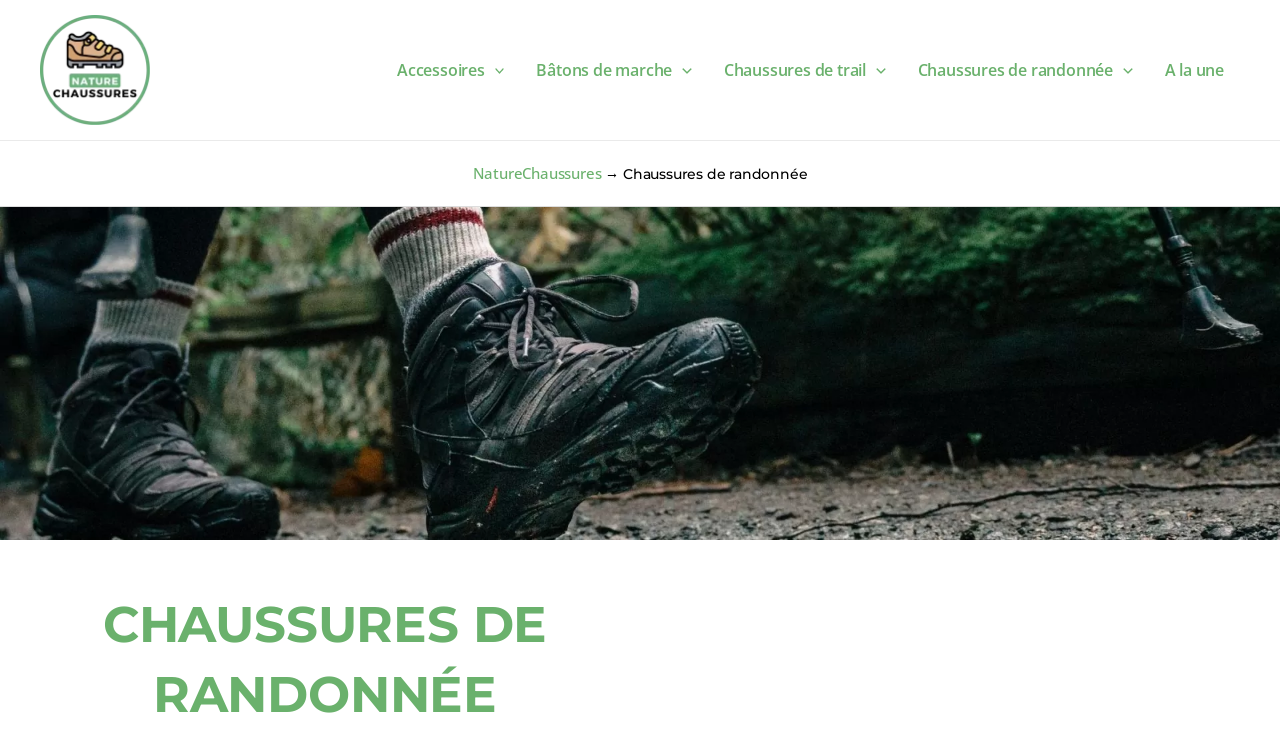

--- FILE ---
content_type: text/css; charset=UTF-8
request_url: https://naturechaussures.com/wp-content/themes/AstraChild/style.css?ver=6.9
body_size: -57
content:
/*
Theme Name:   AstraChild
Description:  Écrivez ici une brève description de votre thème enfant
Author:       MatPonSEO
Author URL:   https://naturechaussures.com
Template:     astra
Version:      1.0
License:      GNU General Public License v2 or later
License URI:  http://www.gnu.org/licenses/gpl-2.0.html
Text Domain:  AstraChild
*/

/* Écrivez ici votre propre feuille de style personnelle */


--- FILE ---
content_type: text/css; charset=UTF-8
request_url: https://naturechaussures.com/wp-content/uploads/elementor/css/post-65.css?ver=1769001289
body_size: 212
content:
.elementor-kit-65{--e-global-color-primary:#6EC1E4;--e-global-color-secondary:#54595F;--e-global-color-text:#7A7A7A;--e-global-color-accent:#61CE70;--e-global-color-aa5b029:#6AB16C;--e-global-typography-primary-font-family:"Roboto";--e-global-typography-primary-font-size:1px;--e-global-typography-primary-font-weight:600;--e-global-typography-secondary-font-family:"Roboto Slab";--e-global-typography-secondary-font-weight:400;--e-global-typography-text-font-family:"Roboto";--e-global-typography-text-font-weight:400;--e-global-typography-text-line-height:0.1em;--e-global-typography-text-letter-spacing:-0.6px;--e-global-typography-accent-font-family:"Roboto";--e-global-typography-accent-font-weight:500;color:#000000;font-family:"Open Sans", Sans-serif;font-size:15px;line-height:2em;letter-spacing:-0.2px;}.elementor-kit-65 p{margin-block-end:0px;}.elementor-kit-65 a{color:#6AB16C;font-family:"Open Sans", Sans-serif;font-size:15px;}.elementor-kit-65 a:hover{color:#000000;}.elementor-kit-65 h1{color:#000000;font-family:"Montserrat", Sans-serif;font-size:50px;font-weight:bold;text-transform:uppercase;}.elementor-kit-65 h2{color:#000000;font-family:"Montserrat", Sans-serif;font-size:38px;letter-spacing:0px;}.elementor-kit-65 h3{color:#000000;font-family:"Montserrat", Sans-serif;font-size:26px;font-weight:bold;}.elementor-kit-65 h4{color:#000000;font-family:"Montserrat", Sans-serif;font-size:22px;}.elementor-section.elementor-section-boxed > .elementor-container{max-width:1040px;}.e-con{--container-max-width:1040px;}.elementor-widget:not(:last-child){margin-block-end:20px;}.elementor-element{--widgets-spacing:20px 20px;--widgets-spacing-row:20px;--widgets-spacing-column:20px;}{}h1.entry-title{display:var(--page-title-display);}@media(max-width:1024px){.elementor-kit-65{font-size:15px;}.elementor-kit-65 a{font-size:15px;}.elementor-kit-65 h1{font-size:30px;}.elementor-kit-65 h2{font-size:24px;}.elementor-kit-65 h3{font-size:18px;}.elementor-kit-65 h4{font-size:15px;line-height:0.1em;}.elementor-section.elementor-section-boxed > .elementor-container{max-width:1024px;}.e-con{--container-max-width:1024px;}}@media(max-width:-1px){.elementor-kit-65{font-size:12px;}.elementor-kit-65 h1{font-size:32px;}.elementor-kit-65 h2{font-size:20px;}.elementor-kit-65 h3{font-size:18px;}.elementor-kit-65 h4{font-size:16px;}.elementor-section.elementor-section-boxed > .elementor-container{max-width:767px;}.e-con{--container-max-width:767px;}}

--- FILE ---
content_type: text/css; charset=UTF-8
request_url: https://naturechaussures.com/wp-content/uploads/elementor/css/post-30.css?ver=1769002050
body_size: 1175
content:
.elementor-30 .elementor-element.elementor-element-1c89ykb:not(.elementor-motion-effects-element-type-background), .elementor-30 .elementor-element.elementor-element-1c89ykb > .elementor-motion-effects-container > .elementor-motion-effects-layer{background-color:#FFFFFF;}.elementor-30 .elementor-element.elementor-element-1c89ykb{transition:background 0.3s, border 0.3s, border-radius 0.3s, box-shadow 0.3s;}.elementor-30 .elementor-element.elementor-element-1c89ykb > .elementor-background-overlay{transition:background 0.3s, border-radius 0.3s, opacity 0.3s;}.elementor-30 .elementor-element.elementor-element-5ffd739 > .elementor-widget-wrap > .elementor-widget:not(.elementor-widget__width-auto):not(.elementor-widget__width-initial):not(:last-child):not(.elementor-absolute){margin-block-end:0px;}.elementor-30 .elementor-element.elementor-element-db39ed2 > .elementor-widget-container{padding:0px 0px 0px 0px;}.elementor-30 .elementor-element.elementor-element-db39ed2 img{width:100%;}.elementor-30 .elementor-element.elementor-element-e07b74c > .elementor-container{max-width:650px;}.elementor-30 .elementor-element.elementor-element-e07b74c{padding:50px 0px 50px 0px;}.elementor-30 .elementor-element.elementor-element-2e93442 > .elementor-element-populated{padding:0% 0% 0% 0%;}.elementor-30 .elementor-element.elementor-element-d5dc303{text-align:center;}.elementor-30 .elementor-element.elementor-element-d5dc303 .elementor-heading-title{color:#6AB16C;}.elementor-30 .elementor-element.elementor-element-244c0bb{text-align:center;}.elementor-30 .elementor-element.elementor-element-p9b6sk5 > .elementor-container > .elementor-column > .elementor-widget-wrap{align-content:center;align-items:center;}.elementor-30 .elementor-element.elementor-element-p9b6sk5:not(.elementor-motion-effects-element-type-background), .elementor-30 .elementor-element.elementor-element-p9b6sk5 > .elementor-motion-effects-container > .elementor-motion-effects-layer{background-color:#FFFFFF;}.elementor-30 .elementor-element.elementor-element-p9b6sk5{transition:background 0.3s, border 0.3s, border-radius 0.3s, box-shadow 0.3s;padding:80px 0px 40px 0px;}.elementor-30 .elementor-element.elementor-element-p9b6sk5 > .elementor-background-overlay{transition:background 0.3s, border-radius 0.3s, opacity 0.3s;}.elementor-30 .elementor-element.elementor-element-27a2e6f > .elementor-widget-wrap > .elementor-widget:not(.elementor-widget__width-auto):not(.elementor-widget__width-initial):not(:last-child):not(.elementor-absolute){margin-block-end:0px;}.elementor-30 .elementor-element.elementor-element-27a2e6f > .elementor-element-populated{margin:0px 50px 0px 0px;--e-column-margin-right:50px;--e-column-margin-left:0px;}.elementor-30 .elementor-element.elementor-element-2d03d06 img{width:100%;border-radius:15px 15px 15px 15px;}.elementor-30 .elementor-element.elementor-element-fc55efe > .elementor-element-populated{margin:0px 0px 0px 50px;--e-column-margin-right:0px;--e-column-margin-left:50px;}.elementor-30 .elementor-element.elementor-element-f07ba44 > .elementor-widget-container{margin:0px 0px 0px 0px;}.elementor-30 .elementor-element.elementor-element-f07ba44{text-align:center;}.elementor-30 .elementor-element.elementor-element-f07ba44 .elementor-heading-title{font-size:43px;}.elementor-30 .elementor-element.elementor-element-a336775 > .elementor-widget-container{margin:20px 0px 0px 0px;}.elementor-30 .elementor-element.elementor-element-b15606f .elementor-button:hover, .elementor-30 .elementor-element.elementor-element-b15606f .elementor-button:focus{background-color:#000000;color:#FFFFFF;}.elementor-30 .elementor-element.elementor-element-b15606f > .elementor-widget-container{margin:10px 0px 0px 0px;}.elementor-30 .elementor-element.elementor-element-b15606f .elementor-button-content-wrapper{flex-direction:row;}.elementor-30 .elementor-element.elementor-element-b15606f .elementor-button{font-weight:bold;border-radius:15px 15px 15px 15px;}.elementor-30 .elementor-element.elementor-element-b15606f .elementor-button:hover svg, .elementor-30 .elementor-element.elementor-element-b15606f .elementor-button:focus svg{fill:#FFFFFF;}.elementor-30 .elementor-element.elementor-element-939e1c5 > .elementor-container > .elementor-column > .elementor-widget-wrap{align-content:center;align-items:center;}.elementor-30 .elementor-element.elementor-element-939e1c5:not(.elementor-motion-effects-element-type-background), .elementor-30 .elementor-element.elementor-element-939e1c5 > .elementor-motion-effects-container > .elementor-motion-effects-layer{background-color:#FFFFFF;}.elementor-30 .elementor-element.elementor-element-939e1c5{transition:background 0.3s, border 0.3s, border-radius 0.3s, box-shadow 0.3s;padding:30px 0px 60px 0px;}.elementor-30 .elementor-element.elementor-element-939e1c5 > .elementor-background-overlay{transition:background 0.3s, border-radius 0.3s, opacity 0.3s;}.elementor-30 .elementor-element.elementor-element-8142338 > .elementor-widget-wrap > .elementor-widget:not(.elementor-widget__width-auto):not(.elementor-widget__width-initial):not(:last-child):not(.elementor-absolute){margin-block-end:10px;}.elementor-30 .elementor-element.elementor-element-38ab25d img{border-radius:15px 15px 15px 15px;}.elementor-30 .elementor-element.elementor-element-664461b > .elementor-widget-container{margin:10px 0px 0px 0px;}.elementor-30 .elementor-element.elementor-element-664461b{text-align:center;}.elementor-30 .elementor-element.elementor-element-6afcf26{text-align:start;}.elementor-30 .elementor-element.elementor-element-ec9bddc > .elementor-widget-container{margin:10px 0px 0px 0px;}.elementor-30 .elementor-element.elementor-element-ec9bddc .elementor-button-content-wrapper{flex-direction:row;}.elementor-30 .elementor-element.elementor-element-ec9bddc .elementor-button{font-weight:bold;border-radius:15px 15px 15px 15px;}.elementor-30 .elementor-element.elementor-element-ec9bddc .elementor-button:hover, .elementor-30 .elementor-element.elementor-element-ec9bddc .elementor-button:focus{color:#FFFFFF;}.elementor-30 .elementor-element.elementor-element-ec9bddc .elementor-button:hover svg, .elementor-30 .elementor-element.elementor-element-ec9bddc .elementor-button:focus svg{fill:#FFFFFF;}.elementor-30 .elementor-element.elementor-element-8de66e1 > .elementor-widget-wrap > .elementor-widget:not(.elementor-widget__width-auto):not(.elementor-widget__width-initial):not(:last-child):not(.elementor-absolute){margin-block-end:10px;}.elementor-30 .elementor-element.elementor-element-09f816d > .elementor-widget-container{margin:5px 0px 5px 0px;}.elementor-30 .elementor-element.elementor-element-09f816d img{border-radius:15px 15px 15px 15px;}.elementor-30 .elementor-element.elementor-element-77f01de > .elementor-widget-container{margin:10px 0px 0px 0px;}.elementor-30 .elementor-element.elementor-element-77f01de{text-align:center;}.elementor-30 .elementor-element.elementor-element-0a630ee{text-align:start;}.elementor-30 .elementor-element.elementor-element-0437a0f .elementor-button:hover, .elementor-30 .elementor-element.elementor-element-0437a0f .elementor-button:focus{background-color:#000000;color:#FCFCFC;}.elementor-30 .elementor-element.elementor-element-0437a0f > .elementor-widget-container{margin:10px 0px 0px 0px;}.elementor-30 .elementor-element.elementor-element-0437a0f .elementor-button-content-wrapper{flex-direction:row;}.elementor-30 .elementor-element.elementor-element-0437a0f .elementor-button{font-weight:bold;border-radius:15px 15px 15px 15px;}.elementor-30 .elementor-element.elementor-element-0437a0f .elementor-button:hover svg, .elementor-30 .elementor-element.elementor-element-0437a0f .elementor-button:focus svg{fill:#FCFCFC;}.elementor-30 .elementor-element.elementor-element-ec51ca6 > .elementor-widget-wrap > .elementor-widget:not(.elementor-widget__width-auto):not(.elementor-widget__width-initial):not(:last-child):not(.elementor-absolute){margin-block-end:10px;}.elementor-30 .elementor-element.elementor-element-ef423e4 > .elementor-widget-container{margin:5px 0px 5px 0px;}.elementor-30 .elementor-element.elementor-element-ef423e4 img{border-radius:15px 15px 15px 15px;}.elementor-30 .elementor-element.elementor-element-603e58c > .elementor-widget-container{margin:10px 0px 0px 0px;}.elementor-30 .elementor-element.elementor-element-603e58c{text-align:center;}.elementor-30 .elementor-element.elementor-element-05e2cf1{text-align:start;}.elementor-30 .elementor-element.elementor-element-33fff0a .elementor-button:hover, .elementor-30 .elementor-element.elementor-element-33fff0a .elementor-button:focus{background-color:#000000;color:#FCFCFC;}.elementor-30 .elementor-element.elementor-element-33fff0a > .elementor-widget-container{margin:10px 0px 0px 0px;}.elementor-30 .elementor-element.elementor-element-33fff0a .elementor-button-content-wrapper{flex-direction:row;}.elementor-30 .elementor-element.elementor-element-33fff0a .elementor-button{font-weight:bold;border-radius:15px 15px 15px 15px;}.elementor-30 .elementor-element.elementor-element-33fff0a .elementor-button:hover svg, .elementor-30 .elementor-element.elementor-element-33fff0a .elementor-button:focus svg{fill:#FCFCFC;}.elementor-30 .elementor-element.elementor-element-25fd53d > .elementor-container > .elementor-column > .elementor-widget-wrap{align-content:center;align-items:center;}.elementor-30 .elementor-element.elementor-element-25fd53d:not(.elementor-motion-effects-element-type-background), .elementor-30 .elementor-element.elementor-element-25fd53d > .elementor-motion-effects-container > .elementor-motion-effects-layer{background-color:#FFFFFF;}.elementor-30 .elementor-element.elementor-element-25fd53d{transition:background 0.3s, border 0.3s, border-radius 0.3s, box-shadow 0.3s;padding:30px 0px 60px 0px;}.elementor-30 .elementor-element.elementor-element-25fd53d > .elementor-background-overlay{transition:background 0.3s, border-radius 0.3s, opacity 0.3s;}.elementor-30 .elementor-element.elementor-element-8432b71 > .elementor-widget-wrap > .elementor-widget:not(.elementor-widget__width-auto):not(.elementor-widget__width-initial):not(:last-child):not(.elementor-absolute){margin-block-end:10px;}.elementor-30 .elementor-element.elementor-element-94edf55 > .elementor-widget-container{margin:5px 0px 5px 0px;}.elementor-30 .elementor-element.elementor-element-94edf55 img{border-radius:15px 15px 15px 15px;}.elementor-30 .elementor-element.elementor-element-1598aa0 > .elementor-widget-container{margin:10px 0px 0px 0px;}.elementor-30 .elementor-element.elementor-element-1598aa0{text-align:center;}.elementor-30 .elementor-element.elementor-element-825e4e0{text-align:start;}.elementor-30 .elementor-element.elementor-element-84aca42 .elementor-button:hover, .elementor-30 .elementor-element.elementor-element-84aca42 .elementor-button:focus{background-color:#000000;color:#FCFCFC;}.elementor-30 .elementor-element.elementor-element-84aca42 > .elementor-widget-container{margin:10px 0px 0px 0px;}.elementor-30 .elementor-element.elementor-element-84aca42 .elementor-button-content-wrapper{flex-direction:row;}.elementor-30 .elementor-element.elementor-element-84aca42 .elementor-button{font-weight:bold;border-radius:15px 15px 15px 15px;}.elementor-30 .elementor-element.elementor-element-84aca42 .elementor-button:hover svg, .elementor-30 .elementor-element.elementor-element-84aca42 .elementor-button:focus svg{fill:#FCFCFC;}.elementor-30 .elementor-element.elementor-element-4edcc0d > .elementor-widget-wrap > .elementor-widget:not(.elementor-widget__width-auto):not(.elementor-widget__width-initial):not(:last-child):not(.elementor-absolute){margin-block-end:10px;}.elementor-30 .elementor-element.elementor-element-6b744c9 > .elementor-widget-container{margin:5px 0px 5px 0px;}.elementor-30 .elementor-element.elementor-element-6b744c9 img{border-radius:15px 15px 15px 15px;}.elementor-30 .elementor-element.elementor-element-c967c3d > .elementor-widget-container{margin:10px 0px 0px 0px;}.elementor-30 .elementor-element.elementor-element-c967c3d{text-align:center;}.elementor-30 .elementor-element.elementor-element-5c6e13f{text-align:start;}.elementor-30 .elementor-element.elementor-element-4ccaa5b .elementor-button:hover, .elementor-30 .elementor-element.elementor-element-4ccaa5b .elementor-button:focus{background-color:#000000;color:#FCFCFC;}.elementor-30 .elementor-element.elementor-element-4ccaa5b > .elementor-widget-container{margin:10px 0px 0px 0px;}.elementor-30 .elementor-element.elementor-element-4ccaa5b .elementor-button-content-wrapper{flex-direction:row;}.elementor-30 .elementor-element.elementor-element-4ccaa5b .elementor-button{font-weight:bold;border-radius:15px 15px 15px 15px;}.elementor-30 .elementor-element.elementor-element-4ccaa5b .elementor-button:hover svg, .elementor-30 .elementor-element.elementor-element-4ccaa5b .elementor-button:focus svg{fill:#FCFCFC;}.elementor-30 .elementor-element.elementor-element-20252d0 > .elementor-widget-wrap > .elementor-widget:not(.elementor-widget__width-auto):not(.elementor-widget__width-initial):not(:last-child):not(.elementor-absolute){margin-block-end:10px;}.elementor-30 .elementor-element.elementor-element-09a67c9 img{border-radius:15px 15px 15px 15px;}.elementor-30 .elementor-element.elementor-element-59d594e > .elementor-widget-container{margin:10px 0px 0px 0px;}.elementor-30 .elementor-element.elementor-element-59d594e{text-align:center;}.elementor-30 .elementor-element.elementor-element-41dacc2{text-align:start;}.elementor-30 .elementor-element.elementor-element-d10a259 > .elementor-widget-container{margin:10px 0px 0px 0px;}.elementor-30 .elementor-element.elementor-element-d10a259 .elementor-button-content-wrapper{flex-direction:row;}.elementor-30 .elementor-element.elementor-element-d10a259 .elementor-button{font-weight:bold;border-radius:15px 15px 15px 15px;}.elementor-30 .elementor-element.elementor-element-77fae8b > .elementor-container > .elementor-column > .elementor-widget-wrap{align-content:center;align-items:center;}.elementor-30 .elementor-element.elementor-element-77fae8b:not(.elementor-motion-effects-element-type-background), .elementor-30 .elementor-element.elementor-element-77fae8b > .elementor-motion-effects-container > .elementor-motion-effects-layer{background-color:#FFFFFF;}.elementor-30 .elementor-element.elementor-element-77fae8b{transition:background 0.3s, border 0.3s, border-radius 0.3s, box-shadow 0.3s;padding:80px 0px 80px 0px;}.elementor-30 .elementor-element.elementor-element-77fae8b > .elementor-background-overlay{transition:background 0.3s, border-radius 0.3s, opacity 0.3s;}.elementor-30 .elementor-element.elementor-element-542b9c9 > .elementor-widget-wrap > .elementor-widget:not(.elementor-widget__width-auto):not(.elementor-widget__width-initial):not(:last-child):not(.elementor-absolute){margin-block-end:0px;}.elementor-30 .elementor-element.elementor-element-542b9c9 > .elementor-element-populated{margin:0px 50px 0px 0px;--e-column-margin-right:50px;--e-column-margin-left:0px;}.elementor-30 .elementor-element.elementor-element-b8f6573 img{width:100%;border-radius:15px 15px 15px 15px;}.elementor-30 .elementor-element.elementor-element-9ebc4ee > .elementor-element-populated{margin:0px 0px 0px 50px;--e-column-margin-right:0px;--e-column-margin-left:50px;}.elementor-30 .elementor-element.elementor-element-5509b6e > .elementor-widget-container{margin:0px 0px 0px 0px;}.elementor-30 .elementor-element.elementor-element-5509b6e{text-align:center;}.elementor-30 .elementor-element.elementor-element-5509b6e .elementor-heading-title{font-size:43px;}.elementor-30 .elementor-element.elementor-element-646e975 > .elementor-widget-container{margin:20px 0px 0px 0px;}.elementor-30 .elementor-element.elementor-element-01a72e0 .elementor-button:hover, .elementor-30 .elementor-element.elementor-element-01a72e0 .elementor-button:focus{background-color:#000000;color:#FCFCFC;}.elementor-30 .elementor-element.elementor-element-01a72e0 > .elementor-widget-container{margin:10px 0px 0px 0px;}.elementor-30 .elementor-element.elementor-element-01a72e0 .elementor-button-content-wrapper{flex-direction:row;}.elementor-30 .elementor-element.elementor-element-01a72e0 .elementor-button{font-weight:bold;border-radius:15px 15px 15px 15px;}.elementor-30 .elementor-element.elementor-element-01a72e0 .elementor-button:hover svg, .elementor-30 .elementor-element.elementor-element-01a72e0 .elementor-button:focus svg{fill:#FCFCFC;}.elementor-30 .elementor-element.elementor-element-e0d741a{--spacer-size:75px;}.elementor-30 .elementor-element.elementor-element-eed58f5:not(.elementor-motion-effects-element-type-background), .elementor-30 .elementor-element.elementor-element-eed58f5 > .elementor-motion-effects-container > .elementor-motion-effects-layer{background-color:var( --e-global-color-aa5b029 );}.elementor-30 .elementor-element.elementor-element-eed58f5{transition:background 0.3s, border 0.3s, border-radius 0.3s, box-shadow 0.3s;}.elementor-30 .elementor-element.elementor-element-eed58f5 > .elementor-background-overlay{transition:background 0.3s, border-radius 0.3s, opacity 0.3s;}:root{--page-title-display:none;}@media(max-width:1024px){.elementor-30 .elementor-element.elementor-element-db39ed2 > .elementor-widget-container{padding:0px 0px 0px 0px;}.elementor-30 .elementor-element.elementor-element-e07b74c{padding:50px 50px 50px 50px;}.elementor-30 .elementor-element.elementor-element-2e93442 > .elementor-element-populated{padding:0px 0px 0px 0px;}.elementor-30 .elementor-element.elementor-element-p9b6sk5{padding:50px 35px 50px 35px;}.elementor-30 .elementor-element.elementor-element-2d03d06 > .elementor-widget-container{padding:0px 0px 0px 0px;}.elementor-30 .elementor-element.elementor-element-fc55efe > .elementor-element-populated{margin:0px 0px 0px 0px;--e-column-margin-right:0px;--e-column-margin-left:0px;padding:0px 0px 0px 0px;}.elementor-30 .elementor-element.elementor-element-a336775 > .elementor-widget-container{margin:0px 0px 0px 0px;}.elementor-30 .elementor-element.elementor-element-939e1c5{padding:90px 25px 90px 25px;}.elementor-30 .elementor-element.elementor-element-8142338 > .elementor-element-populated{padding:0px 10px 0px 10px;}.elementor-30 .elementor-element.elementor-element-8de66e1 > .elementor-element-populated{padding:0px 10px 0px 10px;}.elementor-30 .elementor-element.elementor-element-ec51ca6 > .elementor-element-populated{padding:0px 10px 0px 10px;}.elementor-30 .elementor-element.elementor-element-25fd53d{padding:90px 25px 90px 25px;}.elementor-30 .elementor-element.elementor-element-8432b71 > .elementor-element-populated{padding:0px 10px 0px 10px;}.elementor-30 .elementor-element.elementor-element-4edcc0d > .elementor-element-populated{padding:0px 10px 0px 10px;}.elementor-30 .elementor-element.elementor-element-20252d0 > .elementor-element-populated{padding:0px 10px 0px 10px;}.elementor-30 .elementor-element.elementor-element-77fae8b{padding:50px 35px 50px 35px;}.elementor-30 .elementor-element.elementor-element-b8f6573 > .elementor-widget-container{padding:0px 0px 0px 0px;}.elementor-30 .elementor-element.elementor-element-9ebc4ee > .elementor-element-populated{margin:0px 0px 0px 0px;--e-column-margin-right:0px;--e-column-margin-left:0px;padding:0px 0px 0px 0px;}.elementor-30 .elementor-element.elementor-element-646e975 > .elementor-widget-container{margin:0px 0px 0px 0px;}}@media(max-width:-1px){.elementor-30 .elementor-element.elementor-element-db39ed2 > .elementor-widget-container{padding:50px 0px 50px 0px;}.elementor-30 .elementor-element.elementor-element-e07b74c{padding:50px 25px 50px 25px;}.elementor-30 .elementor-element.elementor-element-p9b6sk5{padding:50px 25px 50px 25px;}.elementor-30 .elementor-element.elementor-element-27a2e6f > .elementor-element-populated{margin:0px 0px 0px 0px;--e-column-margin-right:0px;--e-column-margin-left:0px;}.elementor-30 .elementor-element.elementor-element-2d03d06 > .elementor-widget-container{padding:50px 0px 50px 0px;}.elementor-30 .elementor-element.elementor-element-fc55efe > .elementor-element-populated{margin:30px 0px 0px 0px;--e-column-margin-right:0px;--e-column-margin-left:0px;padding:0px 0px 0px 0px;}.elementor-30 .elementor-element.elementor-element-939e1c5{padding:75px 20px 50px 20px;}.elementor-30 .elementor-element.elementor-element-8142338 > .elementor-element-populated{margin:30px 0px 0px 0px;--e-column-margin-right:0px;--e-column-margin-left:0px;padding:0px 0px 0px 0px;}.elementor-30 .elementor-element.elementor-element-8de66e1 > .elementor-element-populated{margin:30px 0px 0px 0px;--e-column-margin-right:0px;--e-column-margin-left:0px;padding:0px 0px 0px 0px;}.elementor-30 .elementor-element.elementor-element-ec51ca6 > .elementor-element-populated{margin:30px 0px 0px 0px;--e-column-margin-right:0px;--e-column-margin-left:0px;padding:0px 0px 0px 0px;}.elementor-30 .elementor-element.elementor-element-25fd53d{padding:75px 20px 50px 20px;}.elementor-30 .elementor-element.elementor-element-8432b71 > .elementor-element-populated{margin:30px 0px 0px 0px;--e-column-margin-right:0px;--e-column-margin-left:0px;padding:0px 0px 0px 0px;}.elementor-30 .elementor-element.elementor-element-4edcc0d > .elementor-element-populated{margin:30px 0px 0px 0px;--e-column-margin-right:0px;--e-column-margin-left:0px;padding:0px 0px 0px 0px;}.elementor-30 .elementor-element.elementor-element-20252d0 > .elementor-element-populated{margin:30px 0px 0px 0px;--e-column-margin-right:0px;--e-column-margin-left:0px;padding:0px 0px 0px 0px;}.elementor-30 .elementor-element.elementor-element-77fae8b{padding:50px 25px 50px 25px;}.elementor-30 .elementor-element.elementor-element-542b9c9 > .elementor-element-populated{margin:0px 0px 0px 0px;--e-column-margin-right:0px;--e-column-margin-left:0px;}.elementor-30 .elementor-element.elementor-element-b8f6573 > .elementor-widget-container{padding:50px 0px 50px 0px;}.elementor-30 .elementor-element.elementor-element-9ebc4ee > .elementor-element-populated{margin:30px 0px 0px 0px;--e-column-margin-right:0px;--e-column-margin-left:0px;padding:0px 0px 0px 0px;}}